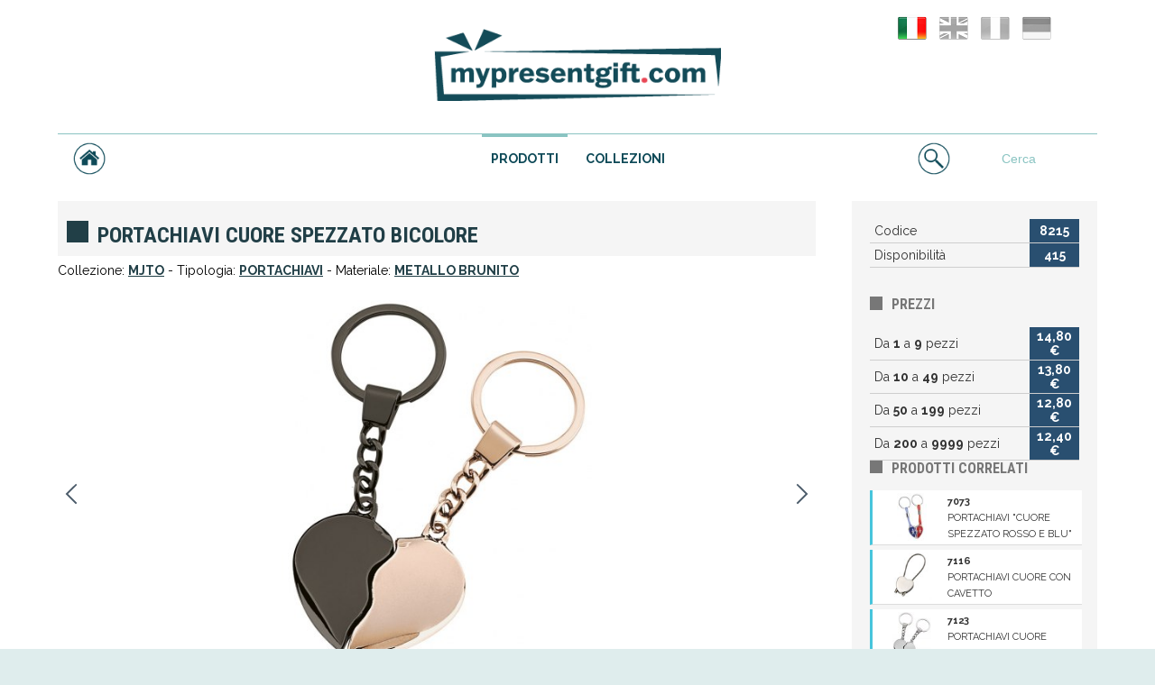

--- FILE ---
content_type: text/html; charset=UTF-8
request_url: http://www.mypresentgift.com/index/it/prodotti/show/portachiavi-cuore-spezzato-bicolore-8215.html
body_size: 6903
content:
<!DOCTYPE html PUBLIC "-//W3C//DTD XHTML 1.1//EN" "http://www.w3.org/TR/xhtml11/DTD/xhtml11.dtd">
<html xml:lang="it-IT" xmlns="http://www.w3.org/1999/xhtml">
<head>
<title>PORTACHIAVI CUORE SPEZZATO BICOLORE - METALLO BRUNITO - MyPresentGift</title>
<base href="http://www.mypresentgift.com/" />
<link href="https://fonts.googleapis.com/css?family=Raleway:300,400,400i,700,900" rel="stylesheet">
<meta http-equiv="Content-Type" content="application/xhtml+xml; charset=UTF-8" />
<meta http-equiv="content-language" content="it" />
<meta name="robots" content="index, follow" />
<meta name="description" content="PORTACHIAVI CUORE SPEZZATO BICOLORE, MJTO, PORTACHIAVI, METALLO BRUNITO, business gift, premiazione sportiva, gadget, oggetti personalizzabili, oggetti silver plated, oggettistica aziendale, oggettistica personalizzabile, personalizzazione " />
<meta name="keywords" content="portachiavi, mjto, metallo, brunito, peso, lunghezza, larghezza, quantita, altezza, MyPresentGift Ã¨ una solida realtÃ  del settore business gift, premiazione sportiva, gadget e oggettistica in silver plated e metallo personalizzabile a laser per un'efficace funzione pubblicitaria. Oltre 3.000 articoli in pronta consegna." />
<meta name="subject" content="" />
<meta name="author" content="Dinamoweb S.r.l." />
<meta name="copyright" content="Dinamoweb S.r.l." />
<meta name="designer" content="Modonutti Igor" />
<meta name="publisher" content="Dinamoweb S.r.l." />
<meta name="geography" content="via Giovanni Subacchi, 9-11, 29122 Piacenza (PC)" />
<meta name="distribution" content="global" />
<meta name="city" content="" />
<meta name="country" content="Italia" />
<meta name="language" content="Italiano" />
<meta name="revisit-after" content="15 days" />
<meta name="viewport" content="width=device-width, initial-scale=0.9, maximum-scale=1.2" />
<link rel="canonical" href="http://www.mypresentgift.com/index/it/prodotti/show/portachiavi-cuore-spezzato-bicolore-8215.html" />
<link href='https://fonts.googleapis.com/css?family=Roboto+Condensed:400,700' rel='stylesheet' type='text/css'>
<link rel="apple-touch-icon" sizes="180x180" href="/apple-touch-icon.png">
<link rel="icon" type="image/png" sizes="32x32" href="/favicon-32x32.png">
<link rel="icon" type="image/png" sizes="16x16" href="/favicon-16x16.png">
<link rel="manifest" href="/site.webmanifest">
<link href="./css/pubblico/nav.css?v=1" rel="stylesheet" type="text/css" />
<link href="./css/pubblico/header.css" rel="stylesheet" type="text/css" />
<link href="./css/pubblico/submenu.css" rel="stylesheet" type="text/css" />
<link href="./css/pubblico/footer.css" rel="stylesheet" type="text/css" />
<link href="./css/pubblico/contenuti.css" rel="stylesheet" type="text/css" />
<link href="./css/pubblico/index.css" rel="stylesheet" type="text/css" />


<link href="./css/ui/ui.core.css" type="text/css" rel="Stylesheet" />
<link href="./css/ui/ui.theme.css" type="text/css" rel="Stylesheet" />
<link href="./css/ui/ui.dialog.css" type="text/css" rel="Stylesheet" />
<link href="./css/pubblico/componenti/galleria.css" rel="stylesheet" type="text/css" />
<link href="./css/pubblico/componenti/generale.css" rel="stylesheet" type="text/css" />
<link href="./css/pubblico/componenti/submenu_prodotto.css" rel="stylesheet" type="text/css" /><script src="https://code.jquery.com/jquery-1.12.4.min.js"   integrity="sha256-ZosEbRLbNQzLpnKIkEdrPv7lOy9C27hHQ+Xp8a4MxAQ="   crossorigin="anonymous"></script>
<script src="./js/common.js" type="text/javascript"></script>
<script src="./js/ui/ui.core.js" type="text/javascript"></script>
<script src="./js/ui/ui.widget.js" type="text/javascript" ></script>
<script src="./js/ui/ui.position.js" type="text/javascript" ></script>
<script src="./js/ui/ui.dialog.js" type="text/javascript"></script>
<script src="./js/ui/ui.button.js" type="text/javascript" ></script>
<script type="text/javascript">
//<![CDATA[
$(function() {
    
    window.onload = (function() {
        $(window).scroll(function () {

            $('#tornasu').addClass('scroll');

            if( $(window).scrollTop() == 0 )
            {
                $('#tornasu').removeClass('scroll');
            }
            else
            {
                clearTimeout( $.data( this, "scrollCheck" ) );
                $.data( this, "scrollCheck", setTimeout(function() {
                    $('#tornasu').removeClass('scroll');
                }, 2500) );
            }
        });
    });

    $('#tornasu').on('click', function() {
       $('html, body').animate({scrollTop: 0}, 500);
    });
    
    
    $('a.estrai_menu').on('click', function() {
        if ($('nav').hasClass('estratto')) {
            $('nav').css('right', '-100%');
            $('nav').removeClass('estratto');
        } else {
            $('nav').css('right', '0');
            $('nav').addClass('estratto');
        }
    });
});
//]]>
</script>
<script src="./js/jquery/jquery.lazyload.js" type="text/javascript"></script>
<script src="./js/jquery/jgestures.min.js" type="text/javascript"></script>
<script type="text/javascript">
//<![CDATA[
$rispetto_immagine_galleria = 90;
$tempo_fade_ingrandimento_galleria = 200;
$tempo_fade_immagini_galleria = 200;

$larghezza = 1024
function cambia_immagine(id_miniatura) {
	$id_componente = $('#miniatura_'+id_miniatura).attr('rel');
	$file_immagine = $('#miniatura_'+id_miniatura).attr('href');
	$larghezza = $('#miniatura_'+id_miniatura).attr('data-width');
	$altezza = $('#miniatura_'+id_miniatura).attr('data-height');
	$didascalia = $('#miniatura_'+id_miniatura).attr('lang');
	$delta_slider = $('#miniatura_'+id_miniatura).attr('data-pos');

	console.log($delta_slider);
	
	muovi_slider($('#miniatura_'+id_miniatura).parent().siblings('div.contenitoreGalleria'), 'left', $delta_slider);

	// Setto la didascalia
	if ($didascalia) {
		$('#didascalia_'+$id_componente).show();
		$('#didascaliaIngrandimento').show();
		$('#didascalia_'+$id_componente).html($didascalia);
		$('#didascaliaIngrandimento').html($didascalia);
	} else {
		$('#didascalia_'+$id_componente).hide();
		$('#didascaliaIngrandimento').hide();
	}

	// Seleziona la nuova miniatura
	$('#miniature_'+$id_componente+' a.miniatura').removeClass('selected');
	$('#miniatura_'+id_miniatura).addClass('selected');

	$precedente = $('#miniatura_'+id_miniatura).attr('data-prev');
	$successivo = $('#miniatura_'+id_miniatura).attr('data-next');

	if ($precedente != id_miniatura && $successivo != id_miniatura) {
		// Setto i riferimenti all'immagine successiva e a quella precedente
		$('#frecciaSx_'+$id_componente).attr('rel', $precedente);
		$('#frecciaDx_'+$id_componente).attr('rel', $successivo);

		$('#frecciaIngradimentoSx').show();
		$('#frecciaIngradimentoDx').show();
		$('#frecciaIngradimentoSx').attr('rel', $precedente);
		$('#frecciaIngradimentoDx').attr('rel', $successivo);
	} else {
		$('#frecciaIngradimentoSx').hide();
		$('#frecciaIngradimentoDx').hide();
	}

	// Setto l'immagine nell'ingrandimento e la ridimensiono insieme al div che la contiene
	cambia_immagine_ingrandimento($file_immagine, $larghezza, $altezza);
}

// Funzioni specifiche

function apri_ingrandimento() {
	$('#sfondoIngrandimento').fadeIn($tempo_fade_ingrandimento_galleria);
}

function chiudi_ingrandimento() {
	$('#sfondoIngrandimento').fadeOut($tempo_fade_ingrandimento_galleria);
	$('#imgIngrandimento').attr('src', '');
	$('#chiudiIngrandimento').hide();
}

function ridimensiona_ingrandimento(larghezza, altezza) {
	$larghezza_finestra = $('#sfondoIngrandimento').outerWidth();
	$altezza_finestra = $('#sfondoIngrandimento').outerHeight();

	$larghezza_originale_immagine = parseInt($('#imgIngrandimento').attr('data-width'));
	$altezza_originale_immagine = parseInt($('#imgIngrandimento').attr('data-height'));

	if (($larghezza_originale_immagine+$rispetto_immagine_galleria) > $larghezza_finestra) {
		$rapporto = larghezza / altezza;
		larghezza = $larghezza_finestra - $rispetto_immagine_galleria;
		altezza = larghezza / $rapporto;

		if ((altezza+$rispetto_immagine_galleria) > $altezza_finestra) {
			$rapporto = altezza / larghezza;
			altezza = $altezza_finestra - $rispetto_immagine_galleria;
			larghezza = altezza / $rapporto;
		}
	}

	if (($altezza_originale_immagine+$rispetto_immagine_galleria) > $altezza_finestra) {
		$rapporto = altezza / larghezza;
		altezza = $altezza_finestra - $rispetto_immagine_galleria;
		larghezza = altezza / $rapporto;

		if ((larghezza+$rispetto_immagine_galleria) > $larghezza_finestra) {
			$rapporto = larghezza / altezza;
			larghezza = $larghezza_finestra - $rispetto_immagine_galleria;
			altezza = larghezza / $rapporto;
		}
	}

	$('#imgIngrandimento').css({'width':larghezza+'px', 'height': altezza+'px',});
	$('#divIngrandimento').css({'width': larghezza+'px', 'height': altezza+'px', 'margin-top': '-'+altezza/2+'px'});
}

function cambia_immagine_ingrandimento(file_immagine, larghezza, altezza) {
	$('#imgIngrandimento').attr('data-width', larghezza);
	$('#imgIngrandimento').attr('data-height', altezza);

	if ('http://www.mypresentgift.com/upload/gallery/prodotto/imgBig/'+file_immagine != $('#imgIngrandimento').attr('src')) {
		$('#imgIngrandimento').stop().animate({opacity: 0}, $tempo_fade_immagini_galleria, function() {
			$('#imgIngrandimento').attr('src', 'http://www.mypresentgift.com/upload/gallery/prodotto/imgBig/'+file_immagine).load(function() {
				ridimensiona_ingrandimento($larghezza, $altezza);
				$(this).stop().animate({opacity: 1}, $tempo_fade_immagini_galleria);
				$('#chiudiIngrandimento').show();
			});
		});
	} else {
		ridimensiona_ingrandimento($larghezza, $altezza);
	}
}

function muovi_slider(obj_contenitore, direzione, posizione) {
	$current = parseInt(obj_contenitore.attr('data-current'));
	$max = parseInt(obj_contenitore.attr('data-max'));
	$delta = parseInt(obj_contenitore.attr('data-delta'));


	if (posizione == null) {
		if(direzione == "left") {
			$current = ($current+1 > $max) ? 1 : $current+1;
		} else {
	  		$current = ($current-1 == 0) ? $max : $current-1;
	  	}
  	} else {
  		$current = posizione;
  	}

  	$delta = ($delta*($current-1) > 0) ? -$delta*($current-1) : 0;

  	obj_contenitore.children('div.contenitore_immagini_grandi').css('margin-left', $delta+'%');
  	obj_contenitore.siblings('div.miniature').children().removeClass('selected').eq($current-1).addClass('selected');

	obj_contenitore.attr('data-current', $current);
}

$(function() {
	// Lazyload sulle immagini
	$('.immagineGrande').lazyload({event : "sporty", load : function() { $(this).removeClass('spinner'); }}).css('background-position', '50% 50%').css('background-repeat', 'no-repeat');
	$('.miniatura').lazyload({event : "sporty", load : function() { $(this).removeClass('spinner'); }}).css('background-position', '50% 50%').css('background-repeat', 'no-repeat');

	$('div.contenitoreGalleria').on('swipeone', function(event, obj) {
		var direction = obj.description.split(":")[2];
		$contenitore_padre = $(this);
		muovi_slider($(this), direction);
	});

	// Creo l'html associato all'ingrandimento
	$('body').append('<div class="sfondoIngrandimento" id="sfondoIngrandimento"><div class="divIngrandimento" id="divIngrandimento"><img id="imgIngrandimento" /><a class="frecciaIngradimentoSx" id="frecciaIngradimentoSx" href="javascript:void(0);"></a><a class="frecciaIngradimentoDx" id="frecciaIngradimentoDx" href="javascript:void(0);"></a><a class="chiudiIngrandimento" id="chiudiIngrandimento" href="javascript:void(0);"></a><span class="didascaliaIngrandimento" id="didascaliaIngrandimento"></span></div></div>');

	// Eventi Galleria

	$('div.galleria a.miniatura').click(function(ev) {
		ev.preventDefault();
		cambia_immagine($(this).attr('id').replace('miniatura_', ''));
	});

	$('div.galleria figure.immagineGrande').click(function(ev) {
		ev.stopPropagation();
		cambia_immagine($(this).attr('rel'));
		apri_ingrandimento();
	});

	$('div.galleria a.frecciaSx').click(function(ev) {
		ev.stopPropagation();
		cambia_immagine($(this).attr('rel'));
	});

	$('div.galleria a.frecciaDx').click(function(ev) {
		ev.stopPropagation();
		cambia_immagine($(this).attr('rel'));
	});

	// Intercetto tasti per controllare l'ingrandimento
	$("body").keydown(function(e) {
		if (e.keyCode == 27) {
			if ($('#sfondoIngrandimento').is(':visible'))
				chiudi_ingrandimento();
		} else if (e.keyCode == 37) {
	    	// Sinistra
			if ($('#sfondoIngrandimento').is(':visible'))
				$('#sfondoIngrandimento #frecciaIngradimentoSx').trigger('click');
	    } else if (e.keyCode == 39) {
	    	// Destra
	    	if ($('#sfondoIngrandimento').is(':visible'))
	    		$('#sfondoIngrandimento #frecciaIngradimentoDx').trigger('click');
	  	}
	});

    $('div#divIngrandimento').on('swipeone', function(event, obj) {
        var direction = obj.description.split(":")[2];
        if (direction == 'left') {
            $('#sfondoIngrandimento #frecciaIngradimentoSx').trigger('click');
        } else {
            $('#sfondoIngrandimento #frecciaIngradimentoDx').trigger('click');
        }
    });

	$(window).resize(function(){
		if ($('#sfondoIngrandimento').is(':visible'))
			ridimensiona_ingrandimento($('#divIngrandimento').outerWidth(), $('#divIngrandimento').outerHeight());
    });

	$('#sfondoIngrandimento').click(function() {
		chiudi_ingrandimento();
	});

	$('#sfondoIngrandimento #imgIngrandimento').click(function(ev) {
		ev.stopPropagation();
	});

	$('#sfondoIngrandimento #chiudiIngrandimento').click(function(ev) {
		ev.stopPropagation();
		$('#sfondoIngrandimento').hide();
	});

	$('#sfondoIngrandimento #frecciaIngradimentoSx').click(function(ev) {
		ev.stopPropagation();
		cambia_immagine($(this).attr('rel'));
	});

	$('#sfondoIngrandimento #frecciaIngradimentoDx').click(function(ev) {
		ev.stopPropagation();
		cambia_immagine($(this).attr('rel'));
	});
});

$(window).bind("load", function() {
    var timeout = setTimeout(function() {
        $(".immagineGrande").trigger("sporty")
    }, 100);

	var timeout = setTimeout(function() {
        $(".miniatura").trigger("sporty")
    }, 100);
});

//]]>
</script>
<script type="text/javascript">
// <![CDATA[
function accessSystem() {
    $('#textLogin').dialog({
        height: 200,
        width: 270,
        modal:true,
        open: function() {
            $('.ui-button-text').remove();
        }
    });

    $('#textLogin').dialog('open');
}
//]]>
</script>
<script type="text/javascript">
// <![CDATA[
function visualizza_caratteristiche(obj) {
        $('.caratteristiche').hide();
        $('.li_caratt').removeClass('selected');
        $(obj).addClass('selected');
        $('#'+$(obj).attr('rel')).show();
}
//]]>
</script>

</head>
<body>
<div id="tutto">
	<div id="head">
		<header>
			<a id="logo" href="http://www.mypresentgift.com/index/it/index.html" title="">
				<img src="images/pubblico/logo.png" alt="" />
			</a>
			<div id="bandiere">
																	<a class="it selected" href="http://www.mypresentgift.com/index/it/prodotti/show/portachiavi-cuore-spezzato-bicolore-8215" title="Italiano"></a>
																										<a class="en" href="http://www.mypresentgift.com/index/en/prodotti/show/keychain-broken-heart-bicolour-8215" title="Inglese"></a>
																										<a class="fr" href="http://www.mypresentgift.com/index/fr/prodotti/show/porte-cl-s-coeur-bris-bicolore-8215" title="Fran&ccedil;ais"></a>
																										<a class="de" href="http://www.mypresentgift.com/index/de/prodotti/show/schlusselanhanger-gebrochenes-herz-8215" title="Deutsch"></a>
																										<a class="es" href="http://www.mypresentgift.com/index/es/prodotti/show/portachiavi-cuore-spezzato-bicolore-8215" title="Espa&ntilde;ol"></a>
																</div>

			<div id="registrati">
										
							</div>
			<nav><a class="estrai_menu"></a><ul><li><a  class="homepage" href="http://www.mypresentgift.com/index/it/index.html"  accesskey="a"></a></li><li><a  href="http://www.mypresentgift.com/index/it/prodotti.html" class="selected" accesskey="b">PRODOTTI</a></li><li><a  href="http://www.mypresentgift.com/index/it/chi-siamo.html"  accesskey="c">AZIENDA</a></li><li><a  href="http://www.mypresentgift.com/index/it/cataloghi.html"  accesskey="d">COLLEZIONI</a></li><li><a  href="http://www.mypresentgift.com/index/it/informazioni/condizioni.html"  accesskey="e">CONDIZIONI DI VENDITA</a></li><li id="cerca"><form id="form_ricerca" method="get" action="http://www.mypresentgift.com/index/it/prodotti/ricerca.html"><input id="ricerca" name="ricerca" value="" type="text" placeholder="Cerca" /></form></li></ul>		</header>
	</div>
	<main id="main">
		<div id="content">
			<div id="contenuto" class="duecolonne">
								<h1><span class="rettangolo"></span>PORTACHIAVI CUORE SPEZZATO BICOLORE</h1>
<p id="percorso_prodotto">Collezione: <a href="http://www.mypresentgift.com/index/it/prodotti/elenco.html?c=2"><strong>MJTO</strong></a> - Tipologia: <a href="http://www.mypresentgift.com/index/it/prodotti/elenco.html?p1=PORTACHIAVI"><strong>PORTACHIAVI</strong></a> - Materiale: <a href="http://www.mypresentgift.com/index/it/prodotti/elenco.html?p3=METALLO+BRUNITO"><strong>METALLO BRUNITO</strong></a></p>

<div class="box galleria">
	<div class="contenitoreGalleria" style="padding-bottom:0px;" data-current="1" data-max="3" data-delta="100">
					<a id="frecciaSx_1" href="javascript:void(0);" class="frecciaSx" rel="26347"></a>
			<a id="frecciaDx_1" href="javascript:void(0);" class="frecciaDx" rel="26346"></a>
				<div class="contenitore_immagini_grandi" style="width: 300%;">
							<figure rel="26345" class="immagineGrande" href="javascript:void(0);">
					<img src="http://www.mypresentgift.com/upload/gallery/prodotto/img640/1667922595.jpg" alt="PORTACHIAVI CUORE SPEZZATO BICOLORE" />
					<figcaption class="didascalia"></figcaption>
				</figure>
							<figure rel="26346" class="immagineGrande" href="javascript:void(0);">
					<img src="http://www.mypresentgift.com/upload/gallery/prodotto/img640/1667922602.jpg" alt="PORTACHIAVI CUORE SPEZZATO BICOLORE" />
					<figcaption class="didascalia"></figcaption>
				</figure>
							<figure rel="26347" class="immagineGrande" href="javascript:void(0);">
					<img src="http://www.mypresentgift.com/upload/gallery/prodotto/img640/1667922610.jpg" alt="PORTACHIAVI CUORE SPEZZATO BICOLORE" />
					<figcaption class="didascalia"></figcaption>
				</figure>
					</div>
	</div>
	<div id="miniature_1" class="miniature" >
											<a id="miniatura_26345" class="miniatura selected spinner" href="1667922595.jpg" rel="1" data-pos="1" data-prev="26347" data-next="26346" data-width="683" data-height="827" lang="PORTACHIAVI CUORE SPEZZATO BICOLORE" data-original="http://www.mypresentgift.com/upload/gallery/prodotto/img70/1667922595.jpg" style="width: 85px; height: 57px;"></a>
											<a id="miniatura_26346" class="miniatura spinner" href="1667922602.jpg" rel="1" data-pos="2" data-prev="26345" data-next="26347" data-width="802" data-height="896" lang="PORTACHIAVI CUORE SPEZZATO BICOLORE" data-original="http://www.mypresentgift.com/upload/gallery/prodotto/img70/1667922602.jpg" style="width: 85px; height: 57px;"></a>
											<a id="miniatura_26347" class="miniatura spinner" href="1667922610.jpg" rel="1" data-pos="3" data-prev="26346" data-next="26345" data-width="1024" data-height="859" lang="PORTACHIAVI CUORE SPEZZATO BICOLORE" data-original="http://www.mypresentgift.com/upload/gallery/prodotto/img70/1667922610.jpg" style="width: 85px; height: 57px;"></a>
				<div style="clear:both;"></div>
	</div>
	
</div>

<div class="box testo">    
        <div style="clear:both;"></div>
    <div id="intestazione_caratteristiche">
        <ul>
            <li onclick="visualizza_caratteristiche(this);" class="li_caratt selected" rel="tecniche"><span>DETTAGLI ARTICOLO</span></li>
            <li onclick="visualizza_caratteristiche(this);" class="li_caratt" rel="imballo"><span>IMBALLO ESTERNO</span></li>
        </ul>
    </div>
    <div id="tecniche" class="caratteristiche">
        <table class="tabella_caratteristiche" border="0" cellpadding="0" cellspacing="0">
            <tr>
                <th>PESO NETTO</th>
                <td>0,064 Kg</td>
                <td class="vuoto" style="width:2%;">&nbsp;</td>
                <th>LUNGHEZZA</th>
                <td>95 mm</td>
            </tr>
            <tr>
                <th>CONFEZIONAMENTO</th>
                <td>CONFEZIONE SINGOLA</td>
                <td class="vuoto" style="width:2%;">&nbsp;</td>
                <th>LARGHEZZA</th>
                <td>45 mm</td>
            </tr>
            <tr>
                <th>QUANTITA' MINIMA</th>
                <td>x 1 pz</td>
                <td class="vuoto" style="width:2%;">&nbsp;</td>
                <th>ALTEZZA</th>
                <td>10 mm</td>
            </tr>
                    </table>
    </div>
    <div id="imballo" class="caratteristiche" style="display:none;">
        <table class="tabella_caratteristiche" border="0" cellpadding="0" cellspacing="0">
            <tr>
                <th>PESO LORDO</th>
                <td>8,800 Kg</td>
                <td class="vuoto" style="width:2%;">&nbsp;</td>
                <th>LUNGHEZZA</th>
                <td>350 mm</td>
            </tr>
            <tr>
                <th>QUANTITA' EXPORT BOX</th>
                <td>100 pz</td>
                <td class="vuoto" style="width:2%;">&nbsp;</td>
                <th>LARGHEZZA</th>
                <td>290 mm</td>
            </tr>
            <tr>
                <td colspan="2" class="vuoto">&nbsp;</th>
                <td class="vuoto" style="width:2%;">&nbsp;</td>
                <th>ALTEZZA</th>
        <td>290 mm</td>
            </tr>
        </table>
    </div>

    <br />
    <a href="http://www.mypresentgift.com/index/it/prodotti/zip/portachiavi-cuore-spezzato-bicolore-8215.html" class="icone_funzionali image" title="Scarica le Immagini" lang="Scarica le Immagini">Scarica le Immagini</a>
    <a href="javascript:;" class="icone_funzionali print" onclick="window.open('http://www.mypresentgift.com/index/it/prodotti/stampa/portachiavi-cuore-spezzato-bicolore-8215.html','','width=750,height=600,scrollbars=1'); return false;" title="Stampa la Pagina" lang="Stampa la Pagina">Stampa la Pagina</a>
    <a href="http://www.mypresentgift.com/index/it/prodotti/pdf/portachiavi-cuore-spezzato-bicolore-8215.html" class="icone_funzionali pdf" title="Salva PDF" lang="Salva PDF">Salva PDF</a>

</div>			</div>
						<aside id="subMenu">
				<div id="dati_prodotto">
		
			
			
		<table class="scaglione" style="width:100%;" cellspacing="0" cellpadding="2">
			<tr><td>Codice</td><th>8215</th></tr><tr><td>Disponibilità</td><th >415</th></tr>		</table>
		
					
					<h1 class="h1_submenu"><span class="rettangolo"></span>Prezzi</h1>
						<table class="scaglione" style="width:100%;" cellspacing="0" cellpadding="2">
				<tr>
					<td>
					Da <strong>1</strong> a <strong>9</strong> pezzi					</td>
					<th>
						14,80 €					</th>
				</tr>
			</table>
						<table class="scaglione" style="width:100%;" cellspacing="0" cellpadding="2">
				<tr>
					<td>
					Da <strong>10</strong> a <strong>49</strong> pezzi					</td>
					<th>
						13,80 €					</th>
				</tr>
			</table>
						<table class="scaglione" style="width:100%;" cellspacing="0" cellpadding="2">
				<tr>
					<td>
					Da <strong>50</strong> a <strong>199</strong> pezzi					</td>
					<th>
						12,80 €					</th>
				</tr>
			</table>
						<table class="scaglione" style="width:100%;" cellspacing="0" cellpadding="2">
				<tr>
					<td>
					Da <strong>200</strong> a <strong>9999</strong> pezzi					</td>
					<th>
						12,40 €					</th>
				</tr>
			</table>
						
			</div>
    	
<div style="clear:both;"></div>
<div id="prodotti_correlati_alternativi">
			<h1 class="h1_submenu"><span class="rettangolo"></span>Prodotti Correlati</h1>
											<div class="correlati mjto" onclick="window.location.href='http://www.mypresentgift.com/index/it/prodotti/show/portachiavi-cuore-spezzato-rosso-e-blu-7073'">
				<a href="http://www.mypresentgift.com/index/it/prodotti/show/portachiavi-cuore-spezzato-rosso-e-blu-7073" style="background: url('upload/gallery/prodotto/img105/7073_1.jpg') no-repeat center center;background-size:contain;" title="7073"></a>
				<span>7073</span>
								<span class="testo"><br />PORTACHIAVI "CUORE SPEZZATO ROSSO E BLU"</span>
							</div>
														<div class="correlati mjto" onclick="window.location.href='http://www.mypresentgift.com/index/it/prodotti/show/portachiavi-cuore-con-cavetto-7116'">
				<a href="http://www.mypresentgift.com/index/it/prodotti/show/portachiavi-cuore-con-cavetto-7116" style="background: url('upload/gallery/prodotto/img105/7116.jpg') no-repeat center center;background-size:contain;" title="7116"></a>
				<span>7116</span>
								<span class="testo"><br />PORTACHIAVI CUORE CON CAVETTO</span>
							</div>
														<div class="correlati mjto" onclick="window.location.href='http://www.mypresentgift.com/index/it/prodotti/show/portachiavi-cuore-spezzato-7123'">
				<a href="http://www.mypresentgift.com/index/it/prodotti/show/portachiavi-cuore-spezzato-7123" style="background: url('upload/gallery/prodotto/img105/1502194896.jpg') no-repeat center center;background-size:contain;" title="7123"></a>
				<span>7123</span>
								<span class="testo"><br />PORTACHIAVI CUORE SPEZZATO</span>
							</div>
														<div class="correlati mjto" onclick="window.location.href='http://www.mypresentgift.com/index/it/prodotti/show/portachiavi-cuore-con-due-anelli-7125'">
				<a href="http://www.mypresentgift.com/index/it/prodotti/show/portachiavi-cuore-con-due-anelli-7125" style="background: url('upload/gallery/prodotto/img105/7125.jpg') no-repeat center center;background-size:contain;" title="7125"></a>
				<span>7125</span>
								<span class="testo"><br />PORTACHIAVI CUORE CON DUE ANELLI</span>
							</div>
														<div class="correlati mjto" onclick="window.location.href='http://www.mypresentgift.com/index/it/prodotti/show/portachiavi-cuore-con-cristalli-7401'">
				<a href="http://www.mypresentgift.com/index/it/prodotti/show/portachiavi-cuore-con-cristalli-7401" style="background: url('upload/gallery/prodotto/img105/1347447493.jpg') no-repeat center center;background-size:contain;" title="7401"></a>
				<span>7401</span>
								<span class="testo"><br />PORTACHIAVI "CUORE" CON CRISTALLI</span>
							</div>
														
	</div>

<div id="modalRichiediInfo" style="display:none;">
	<p>Richiedi Informazioni sul Prodotto: <strong><span id="infoProd"></span></strong></p>
	<table>
		<tr>
			<th>Nome</td>
			<td><input id="nomeInfo" type="text" class="campitesto" value="" /></td>
		</tr>
		<tr>
			<th>E-mail</td>
			<td><input id="emailInfo" type="text" class="campitesto" value="" /></td>
		</tr>
		<tr>
			<th>Richiesta</td>
			<td><textarea id="richiestaInfo"></textarea></td>
		</tr>
		<tr>
			<th colspan="2"><a href="javascript:;" onclick="sendInfo('8215');">Invia</a></th>
		</tr>
	</table>
</div>			</aside>
					</div>
	</main>
	<footer>
		<div class="centro">
			<script type="text/javascript">
// <![CDATA[ 
function ricerca(ricerca) {
	if(ricerca == 'Cerca' || $.trim(ricerca) == '')
		alert('Inserire un testo da cercare');
	else {
		loadDR();
		window.location.href = 'http://www.mypresentgift.com/index/it/prodotti/ricerca.html/'+ricerca.replace(/ /g,'-');
	}
}

function loadDR() {
    $("#loadData").dialog({
        modal:true
	});
    $('#loadData').dialog('open');
    $('.ui-dialog-titlebar-close').hide();
}

function loadD() {
    $("#loadData").dialog({
        modal:true
	});
    $('#loadData').dialog('open');
    $('.ui-dialog-titlebar-close').hide();
}

$(function() {
	$('#ricerca').bind('keypress', function(e) {
		if(e.which == 13) {
			ricerca($('#ricerca').val());
		}
	});
});
// ]]>
</script>
<p>
	<strong>MyPresentGift</strong></p>

<div id="loadData" style="display:none;" title="Caricamento in corso">
<p>Caricamento dati in corso<br />Si prega di attendere</p></div>

<script type="text/javascript"> 
//<![CDATA[
var _gaq = _gaq || []; 
_gaq.push(['_setAccount', 'UA-29765703-43']); 
_gaq.push(['_trackPageview']); 
 
(function() { 
	var ga = document.createElement('script'); ga.type = 'text/javascript'; ga.async = true; 
	ga.src = ('https:' == document.location.protocol ? 'https://ssl' : 'http://www') + '.google-analytics.com/ga.js'; 
	(document.getElementsByTagName('head')[0] || document.getElementsByTagName('body')[0]).appendChild(ga); 
})(); 
//]]>
</script>
<noscript><p></p></noscript>
		</div>
	</footer>
</div>
<a id="tornasu"></a>
<img style="position:absolute;bottom:0px;" src="https://monitor.dinamoweb.com/stats/pixel/" alt="">
</body>
</html>

--- FILE ---
content_type: text/css
request_url: http://www.mypresentgift.com/css/pubblico/nav.css?v=1
body_size: 1956
content:
nav > ul > li:nth-child(3), nav > ul > li:nth-last-child(2), div.box.testo.condizioni_vendita {
	display: none;
}

/* Generale    ----------- */
nav {
	border:0;
	margin:0 auto 1.25rem;
	z-index:5000;
}
nav ul {
	width:100%;
	margin:0;
	padding:0;
	z-index:10;
	position:relative;
	display:flex;
 	flex-flow:row wrap;
	align-content: flex-start;
	justify-content: flex-start;
}
nav li {
	margin:0;
	padding:0;
	list-style:none;
	white-space:nowrap;
	display:flex;
 	flex-flow:row wrap;
	align-content:stretch;
}
nav li a.homepage {
	background: url('../../images/pubblico/homepage.png') no-repeat center center;
	width:2.5rem;
}
nav li a {
	margin:0;
	padding:0;
	text-decoration:none;
	text-transform:uppercase;
}
::-webkit-input-placeholder {
   color:#8AC4C2;
}

:-moz-placeholder { /* Firefox 18- */
   color:#8AC4C2;
}

::-moz-placeholder {  /* Firefox 19+ */
   color:#8AC4C2;
}

:-ms-input-placeholder {
   color:#8AC4C2;
}

nav li#cerca {
	padding:0;
}
nav ul li form {
	margin:0;
	padding:0;
	height:2.5rem;
	display:flex;
 	flex-flow:column wrap;
	justify-content:center;
}
nav ul li form input {
	padding:0;
	font-size:0.875rem;
	line-height:1.4rem;
	font-weight:400;
	text-align:center;
	border:0;
}
nav li#carrello {
	order:10;
}
nav ul li#a41:hover > ul {
	display:none !important;
}
nav ul li#a49:hover > ul {
	display:none !important;
}
nav ul li#a456:hover > ul {
	display:none !important;
}
nav ul li#a804:hover > ul {
	display:none !important;
}
nav ul li#a1102:hover > ul {
	display:none !important;
}
nav ul li#a1451:hover > ul {
	display:none !important;
}

/* Smartphones ----------- */
@media only screen and (max-width : 1200px) {
nav {
	width:94%;
	position:absolute;
	right:-100%;
	top:0rem;
	transition:all 300ms ease-in-out;
	padding:6rem 3% 1rem 3%;
	min-height: calc(100% - 7rem); /* Standard */
	transition: all ease-in-out 400ms;
}
nav.estratto {
	right:0;
	background: url(../../images/pubblico/logoW.png) no-repeat center 0.625rem #0E4A58;
	background-size: auto 4rem;
}
nav ul {
	width:100%;
	padding:0 0 0 0;
	margin:0 0;
	float:right;
}
nav ul ul {
	width:100%;
	padding:0 0 0 0;
	margin:0 0;
	float:right;
}
nav ul li {
	width:100%;
	text-align:center;
	margin:0;
	padding:0 0;
	overflow:hidden;
	text-overflow:ellipsis;
}
nav ul li a {
	text-align:left;
	line-height:2.5rem;
}
nav a.estrai_menu {
	background:url(../../images/pubblico/open.png) no-repeat center center;
	width:4rem;
	height:4rem;
	float:left;
	margin:0;
	padding:0;
	border:0;
	position:absolute;
	top:0;
	left:-4rem;
}
nav.estratto a.estrai_menu {
	background:url(../../images/pubblico/openW.png) no-repeat center center;
	width:4rem;
	height:4rem;
	float:left;
	margin:0;
	padding:0;
	border:0;
	position:absolute;
	top:0;
	left: -moz-calc(100% - 4rem); /* Firefox */
	left: -webkit-calc(100% - 4rem);/* WebKit */
	left: -o-calc(100% - 4rem); /* Opera */
	left: calc(100% - 4rem); /* Standard */
}
nav ul ul {
	display: none;
}
nav ul li:hover > ul {
	display: block;
}
nav ul {
}
nav ul li {
    border-bottom:0.0625rem solid #FFF;
}
nav ul li ul li {
    border-top:0.0625rem dotted #FFF;
    border-bottom: none;
	background:url(../../images/pubblico/smartLi.png) no-repeat top left;
	padding:0 0 0 1.25rem;
}
nav ul li ul li:hover {
	background:url(../../images/pubblico/smartLi.png) no-repeat top left;
}
nav li, nav li a {
    color: #DDD;
    background:none;
}
nav li.figli {
    background: url(../../images/pubblico/figli.png) no-repeat top right;
}
nav li:hover {
    color: #FFF;
    background:none;
}
nav li.figli:hover {
    background: url(../../images/pubblico/figli.png) no-repeat top right;
}
nav li:hover a {
    color:#FFF;
	background:none;
}
nav a.selected {
    color:#FFF;
	background:none;
}
nav ul li form input {
	color:#FFF;
	background:none;
}
nav a.selected {
	color:#FFF;
	background:none;
}
nav ul li form {
	width:100%;
	text-align:center;
	padding:0;
	font-size:1rem;
	background:url(../../images/pubblico/cerca.png) no-repeat center left;
}
nav ul li form input {
	margin:0 auto;
	width:60%;
	border-radius:5px;
	font-size:1rem;
}
nav li#carrello {
	margin:0;
	padding:0;
}
nav ul li a.homepage {
	text-align: left;
    line-height: 2.5rem;	
	height:2.5rem;
	width:2.5rem;
}
nav li:hover a.homepage {
    background: url('../../images/pubblico/homepage.png') no-repeat center center !important;
	text-align: left;
    line-height: 2.5rem;	
	height:2.5rem;
	width:2.5rem;
}
}
/* ipad desktop ----------- */
@media only screen and (min-width : 1201px) {
nav {
	float: left;
	width:100%;
	position:relative;
	right:0 !important;
}
nav ul {
	width: 100%;
	margin:0 auto;
	padding:0 0;
	z-index:10;
	position:relative;
	display:flex;
 	flex-flow:row wrap;
	align-content: center;
	justify-content:center;
	border-top: 1px solid #8AC4C2;
}
nav ul {
	background-repeat:repeat-x;
	background-size: contain;
}
nav ul li {
	height:3.4rem;
	position:relative;
	margin: 0 0.3125rem;
}
nav ul li a {
	width:100%;
	text-align:center;
	padding:0rem 0.625rem;
	margin:0;
	line-height:3.4rem;
	color:#0E4A58;
	font-size:0.875rem;
	font-weight: 700;background: url("../../images/pubblico/icone_nuove/bgLi.png") no-repeat;
	background-size: 0 3px;
	background-position: left top;
	transition: background-size ease-in-out 300ms;
}
nav ul li a:hover {
	background-size: 100% 3px;
}
nav ul li a.homepage {
	background: url("../../images/pubblico/icone_nuove/home.png") no-repeat center center;
	background-size: auto 70%;
}

nav ul li:nth-child(1) {
	position: absolute;
	left: 0;
}
nav ul li a.selected {
	background-size: 100% 3px;
}
a.estrai_menu {
	display:none;
}
/* Tendine ----------- */
nav ul ul {
	display: none;
}
nav ul li:hover > ul {
	display: block;
	position: absolute;
	top:3.4rem;
	left:0;
	background:none;
	border-bottom:1px solid #C71626;
}
nav li a {
	display: block;
	padding:0 0 0 0;
	text-decoration: none;
}
nav ul.topmenu li a:hover {
	color:#FFF;
	background:none;
}
nav li.sub > a {
	font-weight: bold;
}
nav ul.topmenu {
	width:14rem;
}
nav ul.topmenu > li:hover > ul {
	width:14rem;
	top: 2.0125rem;
	left: 0px;
}
nav ul ul {
	width:9.625rem;
}
nav ul li ul li {
	display:block;
	padding:0 1rem;
	background:#FFF;
	border-top:1px solid #C71626;
	line-height:2.5rem;
	height:2.5rem;
	background:#F11A17;
}
nav ul li ul li:hover {
	background:#C71626;
}

nav ul li ul li a {
	white-space:nowrap;
	margin:0 0 0 0;
	padding:0 0rem;
	background:none;
	border-radius:0px;
	text-align:left;
	text-overflow:ellipsis;
	overflow:hidden;
	line-height:2.5rem;
	height:2.5rem;
	color:#FFF !important;
}
nav ul li ul li:hover a {
	color:#FFF !important;
}
nav ul.menu1 {
	/*
	width:75rem;
	position:absolute;
	top:0.625rem;
	right:50%;
	z-index:2000;
	margin-right:-37.5rem;*/
}
nav ul li form {
	height:3.4rem;
	margin:0 0 0 0;
	padding:0 0 0 0;
	width: 100%;
}
nav ul li form input {
	margin:0;
	width: calc(100% - 3.4rem);
	height: 3.4rem;
	line-height: 3.4rem;
	background: url("../../images/pubblico/icone_nuove/cerca.png") no-repeat center left;
	background-size: auto 70%;
	padding:0.4625rem 0 0.4625rem 2.5rem;
  	transition:all 400ms ease-in-out 0;
	border:0;
	outline: none;
	color:#0E4A58;
	line-height:normal;
}
nav ul li form input:focus {
}
nav li#cerca {
	padding:0 0 0 0;
	margin:0 0 0 0;
	order:10;
	-webkit-order:10;
	width:12.5rem;
	position: absolute;
	right: 0;
	
	display:flex;
 	flex-flow:row wrap;
	align-content: center;
	justify-content: center;

	
}
nav ul li a.selected {
}
nav li#carrello {
	padding:0;
	order:10;
	-webkit-order:11;
	justify-self: flex-end;
	-webkit-justify-self: flex-end;
	width:12.5rem;
	background:#294F70;
	margin-left:2px;
}
nav ul li#carrello a {
	padding:0 0.3125rem 0 0;
}
nav li#carrello a span {
	background: url(../../images/pubblico/carrello.png) no-repeat center left;
	background-size:contain;
	padding:0 0 0 2.5rem;
	height:2.5rem;
	width: calc(100% - 2.5rem);
	float:left;
	font-size:1.2rem;
	font-weight:700;
	font-family:'Roboto Condensed', sans-serif;
	text-align:center;
}
}

--- FILE ---
content_type: text/css
request_url: http://www.mypresentgift.com/css/pubblico/header.css
body_size: 853
content:
#head {
	margin:0 0 0 0;
	padding:0;
	width:100%;
	position:relative;
	z-index:3000;
	transition:all ease-in 600ms;
	display:inline-block;
}
#head.scroll {
	position:fixed;
	top:-10rem;
	left:0;
	transform:translate(0,10rem);
}
header {
	margin:0 auto;
	padding:0;
	position:relative;
	width: 90%;
}

div#head div#registrati span.titolo_area_login {
	float:left;
	text-align:left;
	width:100%;
	height: 3rem;
	line-height: 3.2rem;
	text-transform: uppercase;
	font-weight: bold;
	color: #294F70;
}
div#head div#registrati p {
	margin: 0;
	padding: 0 0 0 0;
	font-size:0.875rem;
	line-height:150%;
	text-align:left;
}
div#head div#registrati p span {
	display:inline-block;
	width:100%;
}
div#head div#registrati a {
	font-weight: bold;
	color: #294F70;
	text-decoration: none;
	font-size: 13px;
	line-height: 2rem;
}
div#head div#registrati a.caricoVeloce {
	display: inline-block;
	background: #FF8028;
	color: #FFF;
	padding: 0 1rem;
	margin: 0 0 0.2rem 0;
	border-radius:0.3125rem;
	float:right;
}
div#head div#registrati input[type=text], div#head div#registrati input[type=password] {
	float: left;
	width: 40%;
	margin: 0 0.2rem 0 0;
	height: 1.5rem;
	text-align: center;
	background: #dddddd;
	color: #aaa;
	border: none;
	font-weight: bold;
}
div#head div#registrati input[type=button] {
	float: left;
	width: 10%;
	height: 1.6rem;
	margin: 0;
	text-align: center;
	border: none;
	background: #4483B9;
	color: #FFF;
	font-weight: bold;
}
/* Smartphones ----------- */
@media only screen and (max-width : 1200px) {	
#head {
}
header {
	width:94%;
	margin:0 auto;
	padding: 0 3%;
	text-align:center;
}
header img {
	border:0;
	margin:4.25rem 0 1.25rem 0;
	padding: 0;
	height: 4rem;
	width: auto;
	display: inline-block;
}
div#head div#registrati {
}
div#head div#registrati {
	width: calc(100% - 2.9rem);
	float: right;
	margin:0rem 0 0 0;
	padding:0 0 0.3125rem 2.9rem;
	background: url(../../images/pubblico/lucchetto.jpg) no-repeat top left;
	/*border-top:1px solid #DDD;
	border-bottom:1px solid #DDD;*/
}
}
/* Smartphones ----------- */

/* ipad desktop ----------- */
@media only screen and (min-width : 1201px) {
#head {
}
header {
	height: auto;
	text-align:center;
	background: #FFFFFF;
}
header img {
	display: inline-block;
	border:0;
	margin:2rem auto 2rem auto;
	padding:0;
	width: auto;
	height: 5rem;
}
div#head div#registrati {
	width:100%;
	max-width: 22.1rem;
	float: right;
	margin:0 0 0 0;
	padding:0 0 0 2.9rem;
	background: url(../../images/pubblico/lucchetto.jpg) no-repeat top left;
}
}


--- FILE ---
content_type: text/css
request_url: http://www.mypresentgift.com/css/pubblico/submenu.css
body_size: 1172
content:
#subMenu { 
	font-size: 14px;
	color: #333;
	background: #F5F5F5;
}
#subMenu ul {
	margin:0px 0px 0px 0px;
	padding:0px 0px 0px 0px;
	list-style-type: none;
	list-style-position: outside;
}
#subMenu ul ul {
	margin:0px 0px 0px 0px;
	padding:0px 0px 0px 0px;
}
#subMenu ul li {
	margin:0px 0px 0px 0px;
	padding:0px 0px 0px 0px;
}
#subMenu li:hover {
}
#subMenu li.selected {
}
#subMenu li.selected:hover { 
}
#subMenu li.selected a {
}
#subMenu li a {
	text-decoration:none;
	display:block;
	margin:0px 0px 0px 0px;
	padding:7px 0px 7px 0px;
	font-size:0.75rem;
	color:#294F70;
	font-weight:700;
	border-bottom:1px solid #EEE;
	text-transform:uppercase;
}
#subMenu li a.corrente {
	color:#213F47;
}
#subMenu li a:hover {
	color:#FF8028;
}
#subMenu h3 {
	margin:0px;
	padding:0px;
	text-transform:uppercase;
}
/*
#subMenu h3.capjtal span, #subMenu h3.mjto span, #subMenu h3.prestjge span {
	padding:0.3125rem 0.3125rem 0.3125rem 2rem;
	margin: 0 0.5rem 0 0;
}*/
#subMenu h3 span {
	padding:0.3125rem 0.3125rem 0.3125rem 2rem;
	margin: 0 0.5rem 0 0;
}
#subMenu h3 small {
	font-weight: normal;
	font-size: 14px;
}
#subMenu h3.capjtal span {
	background:url(../../images/grafica/selectCollection.png) no-repeat center left #213F47;
	color: #FFF;
	cursor:pointer;
}
#subMenu h3.capjtal.disattivo span {
	background:url(../../images/grafica/unSelectCollection.png) no-repeat center left #CCC;
	color: #FFF;
	cursor:pointer;
}
#subMenu h3.mjto span {
	background:url(../../images/grafica/selectCollection.png) no-repeat center left #47C5DC;
	color: #FFF;
	cursor:pointer;
}
#subMenu h3.mjto.disattivo span {
	background:url(../../images/grafica/unSelectCollection.png) no-repeat center left #CCC;
	color: #FFF;
	cursor:pointer;
}
#subMenu h3.prestjge span {
	background:url(../../images/grafica/selectCollection.png) no-repeat center left #8AC4C2;
	color: #FFF;
	cursor:pointer;
}
#subMenu h3.prestjge.disattivo span {
	background:url(../../images/grafica/unSelectCollection.png) no-repeat center left  #CCC;
	color: #FFF;
	cursor:pointer;
}
div.collezioni h3 span {
	background:url(../../images/grafica/selectCollection.png) no-repeat center left #EE736C;
	color: #FFF;
	cursor:pointer;
}
div.collezioni h3.disattivo span {
	background:url(../../images/grafica/unSelectCollection.png) no-repeat center left  #CCC;
	color: #FFF;
	cursor:pointer;
}
#subMenu div.collezioni p {
	margin: 0.5rem 0 0.5rem 1rem;
	font-size:0.75rem !important;
	line-height:140%;
}
#subMenu label {
	margin:0.2rem 0;
	padding:0 0 0 0;
	font-size:0.75rem !important;
	line-height:100%;
	display:flex;
	
	
	align-items:center;
	justify-content:flex-start;
	flex-flow:row nowrap;
}
#subMenu input.prezzo, #subMenu input.pezzo {
	border-top: none;
	border-left: none;
	border-right: none;
	border-bottom: 1px dashed #294F70;
	width:4rem !important;
}
#subMenu input[type="checkbox"] {
	margin-right: 0.5rem;
}
#subMenu h1 {
	margin:2rem 0 1rem;
	padding:0 0 0 0;
	color:#777;
	line-height:1rem;
	font-size:1rem;
	font-weight:700;
	font-family:'Roboto Condensed', sans-serif;
	text-align:left;text-transform: uppercase;
}
#subMenu h1:nth-child(1) {
	margin:0rem 0 1rem;
}
#subMenu h1 span.rettangolo {
	width: 0.9rem;
	height: 0.9rem;
	background: #777;
}

#tendina label {
	width:calc(100% - 0.625rem);
	margin:0 0;
	padding:0.3125rem;
	display:inline-block;
	text-align:center;
}
#tendina label select {
	width:100%;
	text-align:center;
}
#tendina label input {
	width:calc(100% - 0.3125rem);
	text-align:center;
}
#subMenu img {
	margin:2rem auto;
	display:block;
}
/* Smartphones ----------- */
@media only screen and (max-width : 600px) {
#subMenu {
}
#tendina {
	width: calc(100% - 0.625rem);
	margin:0.3125rem 0;
	padding:0.3125rem;
	background:#DDD;
}
#tendina label.input {
	width:calc(32% - 0.625rem);
	margin:0 0;
	padding:0.3125rem;
	/*display:inline-block;*/
	display:none;
}
#subMenu div#hide {
	display:none;
}
}
@media only screen and (min-width : 600px) and (max-width : 960px)  {
#subMenu {
}
#tendina {
	width: calc(100% - 0.625rem);
	margin:0.3125rem 0;
	padding:0.3125rem;
	background:#DDD;
}
#tendina label.input {
	width:calc(16% - 0.625rem);
	margin:0 0;
	padding:0.3125rem;
	/*display:inline-block;*/
	display:none;
}
#tendina label.select {
	width:calc(49% - 0.625rem);
	margin:0 0;
	padding:0.3125rem;
	display:inline-block;
}
#subMenu div#hide {
	display:none;
}
}
/* ipad desktop ----------- */
@media only screen and (min-width : 961px) {
#subMenu {
	float:right;
	width:200px;
	border:0px;
	margin:30px 0px 0px 0px;
	padding:0px;
}
#tendina {
	display:none;
}
#subMenu label {
	cursor: pointer;
	color:#294F70 !important;
	background:#F5F5F5 !important;
}
#subMenu label:hover {
	color:#FFF !important;
	background:#777777 !important;
}
}


--- FILE ---
content_type: text/css
request_url: http://www.mypresentgift.com/css/pubblico/footer.css
body_size: 623
content:
/* Colori ----------- */

/* Formattazione generale ----------- */
footer {
	clear:both;
	margin:0 auto 0 auto;
	padding:0.625rem 0;
	width:100%;
	text-align:center;
	position:relative;
	background: url("../../images/pubblico/logoW.png") no-repeat center center #DFEDED;
}
footer p, footer address {
	padding:0 0;
	margin:0 0;
	font-style:normal;
	color:#0E4A58;
	font-size:0.875rem;
	line-height:150%;
	display: none;
}
footer p span.nome {
	color:#0E4A58;
	font-size:1rem;
}
footer p a {
	text-decoration:none;
	color:#0E4A58;
	font-size:0.875rem;
	font-weight:700;
}
footer a:hover {
	text-decoration:underline;
}
footer div.centro {
	width:100%;
	margin:0 auto;
	padding:0 0;
}
/* Smartphones ----------- */
@media only screen and (max-width : 1200px) {
footer {
	width:94%;
	padding:0.625rem 3%;
	min-height:11.875rem;
}
footer div.centro {
	text-align:center;
	/*background:url(../../images/pubblico/logoFooter320.png) no-repeat top center;
	padding-top:6.375rem;*/
}
}
/* ipad desktop ----------- */
@media only screen and (min-width : 1201px) {
footer div.centro {
	margin:0.625rem auto;
	padding:0 0.625rem;
	width: calc(100% - 1.25rem);
	max-width:75rem;
	min-height:11.875rem;
	/*background:url(../../images/pubblico/logoFooter.png) no-repeat top right;
	background-size: contain;*/
}
}
/* Smartphones ----------- */
@media only screen and (max-width : 1200px) {
aside#subMenu {
	border:none;
	margin:10px 0 0 0;
	padding:1.25rem 3% 1.25rem 3%;
	width:94%;
	clear: both;
}
}
/* ipad desktop ----------- */
@media only screen and (min-width : 1201px) {
aside#subMenu {
	border:none;
	margin:0 0 0 0;
	padding:1.25rem;
	width:14.5rem;
	float:right;
}
}

--- FILE ---
content_type: text/css
request_url: http://www.mypresentgift.com/css/pubblico/contenuti.css
body_size: 3785
content:
/* --- LINGUE --- */
#bandiere {
	position:absolute;	
	z-index:1000;
}
#bandiere a {
	display: inline-block;
	width:32px;
	height:32px;
	margin:5px;
	filter: grayscale(100%);
	opacity:0.5;
}
#bandiere a:hover {
	filter: grayscale(0%);
	opacity:1;
}
#bandiere a.selected {
	filter: grayscale(0%);
	opacity:1;
}
#bandiere a.it {
	background:url('../../images/grafica/flag_nuove/it.png') no-repeat center center;
}
#bandiere a.de {
	background:url('../../images/grafica/flag_nuove/de.png') no-repeat center center;
}

#bandiere a.en {
	background:url('../../images/grafica/flag_nuove/en.png') no-repeat center center;
}
#bandiere a.fr {
	background:url('../../images/grafica/flag_nuove/fr.png') no-repeat center center;
}
/* Colori ----------- */
#banner_cookie {
	position: fixed;
	bottom:0;
	left:0;
	text-align:center;
	width: 100%; 
	line-height:250%;
	z-index:10000;
}
#banner_cookie p {
	font-size: 0.8125rem;
	width:100%;
	margin:0px;
	padding:0px;
}
#banner_cookie a {
	margin-left: 20px; 
	text-decoration:none; 
	padding: 5px 10px; 
	border-radius: 5px;
}
/* Formattazione Generale ----------- */
.hide {
	display: none;
}

span.rettangolo {
	display: inline-block;
	margin-right: 10px;
}
#contenuto h1 {
	margin:0 0 0.5rem 0;
	padding:1.25rem 0.3125rem 0.3125rem 0.625rem;
	color:#213F47;
	line-height:150%;
	font-size:1.5rem;
	font-weight:700;
	font-family:'Roboto Condensed', sans-serif;
	text-align:left;
	background: #F5F5F5;
}
#contenuto h1 span.rettangolo {
	width: 1.5rem;
	height: 1.5rem;
	background: #213F47;
}
#contenuto h1 a.torna_ricerca{
	float: right;
}
#contenuto h2 {
	text-align:left;
	margin:0.625rem 0 0.625rem 0;
	padding:0 0;
}
#contenuto h3 {
	text-align:left;
	margin:0 0 0.625rem 0;
	padding:0 0;
}
#contenuto h4 {
	text-align:left;
	margin:0 0 0.625rem 0;
	padding:0 0;
}
#contenuto p {
	text-align:justify;
	margin:0 0 0.625rem 0;
	padding:0 0;
}
#contenuto p.testo_minimo_pezzi
{
	font-size:0.875rem;
}
#contenuto p.testo_registrazione {
	color:#FFF !important;
	background:#47C5DC;
	font-size:0.875rem;
	padding:0.25rem 0;
	margin:0.625rem 0;
	text-transform:uppercase;
	text-align:center;
	font-family:'Roboto Condensed', sans-serif;
}
#contenuto p.testo_registrazione a {
	color:#FFF !important;
	text-decoration:underline;
}
#contenuto a {
	text-decoration:none;
	color:#4B5B6A;
}

#contenuto p strong {
}
#contenuto p.data {
	text-align:right !important;
	font-style: italic !important;
	font-size:0.75rem;
}
#contenuto ul, #contenuto ol {
	margin:0.625rem 0 0.625rem 1.25rem;
	padding:0 0;
}
#contenuto li {
	text-align:justify;
}
#contenuto img {
	padding:0px;
	float:left;
}
#contenuto fieldset {
	border: none;
	margin: 0.3rem 0;
	padding: 0.3rem 0;
}
#contenuto fieldset legend {
	color: #213F47;
	border-bottom: 2px solid #213F47;
	width: 100%;
	padding: 0.3rem 0;
	margin: 0.5rem 0;
	font-weight: bold;
}
#contenuto table {
	width:100%;
	margin:0.625rem auto;
	padding:0 0 0 0;
  	table-layout: fixed;
	font-size: 13px;
}
#contenuto table td {
	padding:0.625rem;
	margin:0 0 0 0;
	text-align:center;
	background:none !important;
}
#contenuto table td.totale, #contenuto span.importo, #contenuto span.prezzo, #contenuto table td.totale_carrello {
	font-size:1.1rem;
	font-weight:700;
	color:#213F47;
}
#contenuto table td.totale_carrello {
	text-align:right;	
}
#contenuto table th {
	padding:0.3125rem;
	margin:0 0 0 0;
	text-align:center;
	color: #4B5B6A;
	background: #FFF;
}
#contenuto table th a {
	color: #fff;
}
#contenuto table td a.immagine_carrello
{
    display: block;
    width: 85px;
    height: 57px;
    margin: 5px auto;
}
#contenuto .view_contenuto {
	height:32px;
	width:32px;
	position:absolute;
	top:5px;
	right:10px;
}
#contenuto .view_contenuto.apri {
	background:url(../../images/pubblico/expand.png) no-repeat center center;
}
#contenuto .view_contenuto.chiudi {
	background:url(../../images/pubblico/reduce.png) no-repeat center center;
}
#contenuto div.testo {
	position:relative;
}
#contenuto div.condizioni_vendita img {
	max-width: 98%;
	width:auto;
	height:auto;
}
div.ui-tooltip {
    max-width: 800px;
}
/* FORM REGISTRAZIONE */
#privacy {
	clear:left;
	margin:10px 0px 0px 0px;
	padding:0px 1%;
	width:100%;
	height:120px;
	overflow:auto;
	background:url(../../images/grafica/bg10.png);
}
#privacy p {
	font-size:10px;
	line-height:130%;
}
#privacy h1 {
	font-size:14px;
	line-height:18px;
	margin-top:3px;
}
table#intestazione {
	width:100%;
}
table#intestazione td {
	vertical-align:middle;
}
table#intestazione td.sinistra {
		text-align:left;
}
table#intestazione td.sinistra input, table#intestazione td.sinistra select  {
	width:60%;
}
table#intestazione td.destra {
		text-align:right;
		width:20%;
}
table#intestazione input.errore, table#intestazione select.errore {
	border:1px dotted red;
}
/* FORMATTAZIONE Correlati */
#subMenu section.elenco {
	flex-wrap:wrap;
	-moz-flex-wrap:wrap;
	-webkit-flex-wrap:wrap;
	align-items:flex-start;
	justify-content:flex-start;
	-webkit-align-items:flex-start;
	-webkit-justify-content:flex-start;
	-ms-align-items:flex-start;
	-ms-flex-pack:flex-start;
	padding:0.625rem 0 0.625rem 0;
	border-top:1px solid #DDD;
}
article.correlati {
	margin:0 0.3125rem 0 0 !important;
	padding:0 0 0 0;
	width:6.5625rem;
	height:8.4375rem;
	float:left !important;
	position:relative;
}
.correlati h3 {
	width:100%;
	font-size:0.75rem !important;
	line-height:16px;
	text-align: left;
	height:55px;
	padding:0.625rem 0 0 0 !important;
	background:url(../../images/pubblico/bgH2.png) no-repeat top left;
	font-family:'Roboto Condensed', sans-serif;
	color:#444 !important;
	position:absolute;
	top:4.375rem;
	left:0;
}
.correlati a:hover {
	color:#F01A17 !important;
}
.correlati a {
	opacity:1;
	width:80px;
	height:53px;
	float:left;
	margin:0px 0px 0px 0px;
	padding:0px;
	position:relative;
	text-decoration:none;
	color:#444 !important;
}
/* CORRELATI */
#subMenu #prodotti_correlati_alternativi div.correlati
{
	width: calc(100% - 3px);
    margin: 5px auto;
    padding: 3px 0px 3px 3px;
    background: #FFF;   
	cursor:pointer;
	overflow-x:hidden;
}
#subMenu #prodotti_correlati_alternativi div.correlati.capjtal {
	border-left: 3px solid #213F47;
	border-bottom: 1px solid #DDD;
}
#subMenu #prodotti_correlati_alternativi div.correlati.mjto {
	border-left: 3px solid #47C5DC;	
	border-bottom: 1px solid #DDD;	
}
#subMenu #prodotti_correlati_alternativi div.correlati.prestjge {
	border-left: 3px solid #8AC4C2;
	border-bottom: 1px solid #DDD;
}
#subMenu #prodotti_correlati_alternativi div.correlati span {
	font-weight: bold;
	font-size:11px;
}
#subMenu #prodotti_correlati_alternativi div.correlati span.testo {
	font-weight: normal;
	font-size:11px;
	line-height: 150%;
}

/* --- PAGINAZIONE --- */
#contenuto p#paginazione {
	float: right;
	margin:5px 0px;
	padding:0px;
	text-align:center;
}
#contenuto p#paginazione span {
	float: left;
	line-height: 2.5rem;
}
#contenuto p#paginazione a {
	float: left;
	display:inline-block;
	height: 2rem;
	width: 2rem;
	line-height: 2rem;
	background: #213F47;
	color: #FFF;
	padding:0px 5px;
	margin:0px 5px;
	border-radius:5px;
}
#contenuto label.label_ordine {
	display: inline-block;
	width: 100%;
	margin: 0.2rem 0;
}
#contenuto div#ricalcola {
	text-align:right;
}
#contenuto div#ricalcola input {
	background: #213F47;
	color:#FFF;
	cursor:pointer;
}
#contenuto div#pulsanti input {
	float: left;
	height: 2rem;
	line-height: 1.5rem;
	margin: 0.5rem 1%;
	padding: 0rem 2rem;
	border: 1px solid #213F47;
	background: #213F47;
	box-sizing: border-box;
	-moz-box-sizing: border-box;
	-webkit-box-sizing: border-box;
	text-align: center;
	color: #FFF;
	cursor:pointer;
}
#contenuto div#pulsanti input.indietro {
	background: #DDDDDD;
	color:#000;
}
#contenuto div#pulsanti input.avanti {
	float:right !important;
	background:#213F47;
}
#contenuto table.responsive tbody td input {
	width: 94%;
	text-align: center;
}
#contenuto input.bottone_grigio {
	display: inline-block;
	height: 2rem;
	line-height: 1.5rem;
	margin: 0.5rem 1%;
	border: 1px solid #8D9EB2;
	box-sizing: border-box;
	-moz-box-sizing: border-box;
	-webkit-box-sizing: border-box;
	text-align: center;
	color: #333;
	text-decoration: none;
}
#contenuto span#span_paginazione {
	float:right;
	width:8.125rem;
	height:2.5rem;
	line-height:2.5rem;
}
#contenuto span#span_paginazione input {
	width:1.875rem;
}

/* ICONE STAMPA, PDF e IMMAGINI */
#contenuto .icone_funzionali {
	float:left;
	font-size:0.75rem;
	color:#666;
	line-height:2.25rem;
	padding-left:2.25rem;
}
#contenuto .pdf {
	background:url(../../images/grafica/pdf.png) no-repeat center left;
}
#contenuto .print {
	background:url(../../images/grafica/print.png) no-repeat center left;
}
#contenuto .image {	
	background:url(../../images/grafica/image.png) no-repeat center left;
}

/* TABELLA CARATTERISTICHE */
#intestazione_caratteristiche {
	margin-top:10px;
	border-bottom:0.0625rem solid #e1e2e3;
}
#intestazione_caratteristiche ul {
		display: block;
    height: auto;
    margin:0px 0px -1px 5px;
    padding: 0;
    position: relative;
    width: 100%;
	text-align: center;

}
#intestazione_caratteristiche ul li {
	background: #FFFFFF;
	border-bottom: 0.0625rem solid #DDDDDD;
	display: inline-block;
	height: 1.1375rem;
	margin: 0;
	padding: 1.25rem;
	position: relative;
	cursor:pointer;
	font-size:12px;
}
#intestazione_caratteristiche ul li.selected {
	background:#F9F9F9;
	color:#213F47;
	border-bottom: 0.0625rem solid #F9F9F9;
}
#intestazione_caratteristiche ul li span {
	font-weight:bold;
}
#contenuto table.tabella_caratteristiche {
	margin:1%;
	width:98%;
}
#contenuto table.tabella_caratteristiche tr:nth-child(odd) {
	background: #EEEEEE;
}
#contenuto table.tabella_caratteristiche tr:nth-child(even) {
	background: #F5F5F5;
}
#contenuto table.tabella_caratteristiche th {
	width:24%;
	text-align:left;
	color:#213F47;
	background: none;
}
#contenuto table.tabella_caratteristiche td {
	text-align:left;
	width:24%;
	background: none;
}
#contenuto div#scheda {
	background:#FFF;
}
#contenuto table.tabella_caratteristiche td.vuoto {
	border:0px;
	background: none !important;
}

/* PERCORSO DEL PRODOTTO */
#contenuto #percorso_prodotto
{
	font-size:0.875rem;
}
#contenuto #percorso_prodotto a {
	text-decoration: underline !important;
	color:#213F47;
}
#contenuto table#pagamento td, #contenuto table.spedizione td.sinistra {
	text-align:left;
}
#contenuto fieldset.indirizzi_spedizione table {    
    border:1px solid #CCC !important;
    float:left !important;
    margin:1%;
    clear:none;
}
#contenuto fieldset.indirizzi_spedizione table td {
    vertical-align: top;
    padding-left:5px;
	background: #FFF !important;
}
#contenuto fieldset.indirizzi_spedizione table td.selected {
    background: #213F47 !important;
	color:#FFF;
}
#contenuto table td table {
	float:left;
	margin:0 0 0 0;
	padding:0 0 0 0;
	table-layout:fixed;
}
#contenuto table td table td {
	margin:0 0 0 0;
	padding:0.3125rem;
	text-align:center;
}
#contenuto table.tabella_caratteristiche tr:nth-child(even), #contenuto #divChart table tr:nth-child(even)  {
	background: #F5F5F5;
}
#contenuto table.tabella_caratteristiche tr:nth-child(odd), #contenuto #divChart table tr:nth-child(odd) {
	background: #EEEEEE;
}
#contenuto table td table tr:nth-child(even) {
	background:#F5F5F5 !important;
}
#contenuto table td table tr:nth-child(odd) {
	background:#EEEEEE !important;
}
#tornasu {
	position:fixed;
	right: 2rem;
	bottom:2rem;
	padding:0 0 0 0;
	margin:0 0 0 0;
	width:2rem;
	height:2rem;
	background: url('../../images/pubblico/tornasu.png') no-repeat center center;
	border-radius:50%;
	opacity:0;
	transition:all ease-in-out 300ms;
	z-index:3000;
}
#tornasu.scroll {
	opacity:0.8;
}
#tecniche, #imballo {
	padding: 0.625rem;
	background: #F9F9F9;
}
/* Smartphones ----------- */
@media only screen and (max-width : 1200px) {
#bandiere {
	top:5px;
	right:50px;
	width: calc(100% - 100px);
	text-align: center;
}
#contenuto.monocolonna, #contenuto.duecolonne {
	width:94%;
	padding:0.675rem 3%;
}
#contenuto table.responsive, #contenuto table.responsive tbody, #contenuto table.responsive tr, #contenuto table.responsive th, #contenuto table.responsive td {
	display: block;
	margin:0;
	padding:0;
}
#contenuto table.responsive td:nth-child(even) {
	background:#EEE;
}
#contenuto table.responsive td:nth-child(odd) {
	background:#F5F5F5;
}
#contenuto table.responsive thead {
	display: none;
}
#contenuto table.responsive tbody th {
	margin:0 0 0 0;
}
#contenuto table.responsive tbody td.codice_prodotto {
	background: #FFF;
}
#contenuto table.responsive tbody td.trasforma {
	border: none;
	position: relative;
	padding:0rem 0 0rem 50%;
	line-height: 150%;
	white-space: normal;
	text-align:center;
	margin: 0 0 0 0;
	border-top:1px solid #FFF;
}
#contenuto table.responsive tbody td.trasforma:before {
	content: attr(data-title);
	position: absolute;
	top: 0px;
	left: 0px;
	width: 50%;
	padding:0 0 0 0;
	line-height: 150%;
	white-space: nowrap;
	text-align: center;
	font-weight: bold;
	color: #fff;
	background: #213F47;
	text-transform:lowercase;
	font-size:0.875rem !important;
}
#contenuto table.responsive tbody td.trasforma input, #contenuto table.responsive tbody td.trasforma span.qta_rapido {
	border:none;
	margin:0 0 0 0;
	padding:0 0 0 0;
	color: #FFF;
	background: #FF8028;
	width:100%;
	height:100%;
	line-height: 150%;
	display:block;
	
	font-family: 'Raleway', sans-serif;
	font-size:0.875rem !important;
}
#contenuto table.responsive tbody td.trasforma input.codice, #contenuto table.responsive tbody td.trasforma input.qta_rapido, #contenuto table.responsive tbody td.trasforma strong, #contenuto table.responsive tbody td.trasforma span.qta_rapido {
	height:21px;
}
#contenuto table.responsive tbody td.trasforma span {
	border:none;
	margin:0 0 0 0;
	padding:0 0 0 0;
	color: #444;
	background: #E2EDF5;
	width:100%;
	height:100%;
	line-height: 150%;
	display:block;
	
	font-family: 'Raleway', sans-serif;
	font-size:0.875rem !important;
}
#contenuto table.responsive tbody td.trasforma input.hide {
	display:none;
}
#contenuto table.responsive tbody td.trasforma span.hide {
	display:none;
}
#contenuto table.responsive tbody td.non_trasformare {
	border: none;
	position: relative;
	padding:0 0 0 0;
	margin:0 0 0 0;
	white-space: normal;
	text-align:center;
}
#contenuto table.responsive tbody tr td:last-child {
	margin-bottom: 1rem !important;
}
#contenuto table.responsive .nascondi_responsive {
	display: none;
}
#contenuto table.responsive tbody td a.icona_responsive {
	display: inline-block;
	width: 100%;
	height: 1.5rem;
	line-height: 1.5rem;
	margin:0 0;
	border-top: 1px solid #FFF;
	box-sizing: border-box;
	-moz-box-sizing: border-box;
	-webkit-box-sizing: border-box;
	text-align: center;
	color: #FFF;
	background: #213F47;
	text-decoration: none;
}
#contenuto .icone_funzionali {
	width:36%;
	margin:1%;	
}
#contenuto img.trasporto {
	display:block;
	float:none;
	width:100%;
	max-width:330px;
	height:auto;
	margin:0.625rem auto;
}
#contenuto table img {
	max-width:22rem;
}
#contenuto table th.th_trasporto {
	width:10rem;
}
#contenuto table td.totale_carrello {
	text-align: center;
}
#contenuto div.form fieldset.data_email input, #contenuto div.form fieldset.note input, #contenuto div.form fieldset table.spedizione input  {
	border:1px solid #CCC;
}
#contenuto fieldset.indirizzi_spedizione table {
    width:48%;
	height:8.125rem;
	float:left;
}
#contenuto fieldset table.spedizione td.ultima {
	vertical-align: top;
}
#contenuto div.form fieldset table.spedizione td {
	border-bottom:1px solid #CCC;
}
#contenuto table td table {
	width:100%;
}
#contenuto fieldset.fieldset {
	width:98%;
}
}
/* ipad desktop ----------- */
@media only screen and (min-width : 1201px) {
#bandiere {
	top:10px;
	right: 0px;
}
#contenuto.monocolonna {
	margin:0 auto 0 auto !important;
	padding:0rem 0 1.25rem 0;
	width:100%;
	
}
#contenuto.duecolonne {
	margin:0 0 0 0rem;
	padding:0rem 0 1.25rem 0;
	width: calc(100% - 19.5rem);
	float:left;
}
#contenuto table.responsive .nascondi {
	display: none;
}
#contenuto table tr:nth-child(even) {
	background: #FFF;
}
#contenuto table tr:nth-child(odd) {
	background: #FFF;
}
#contenuto table.tabella_caratteristiche tr:nth-child(even) {
	background: #F9F9F9!important;
}
#contenuto table.tabella_caratteristiche tr:nth-child(odd) {
	background: #FFFFFF!important;
}
#contenuto .icone_funzionali {
	width:22%;
	margin:2px 5px;
}
#contenuto img.trasporto {
	display: none;
	margin:0.625rem auto;
}
#contenuto div.form fieldset.data_email {
	width:49% !important;
	float:left !important;
}
#contenuto div.form fieldset.email {
	margin-left:2%;
}
#contenuto fieldset.indirizzi_spedizione table {
    width:31%;
	height:5.625rem;
}
#contenuto table td table {
	width:50%;
}
#contenuto fieldset#pagamentoFieldset {
	float:left;
	width:49%;
	margin:0px 1% 0px 0px !important;
	padding:0px !important;
}
#contenuto fieldset#spedizioneFieldset {
	float:right;
	width:49%;
	margin:0px 0px 0px 1% !important;
	padding:0px !important;
}
}

--- FILE ---
content_type: text/css
request_url: http://www.mypresentgift.com/css/pubblico/index.css
body_size: 466
content:
html {
	background:#DFEDED;
	min-height:16.25rem;
	font-family: 'Raleway', sans-serif;
}
body {
	margin:0;
	padding:0;
	min-height:100%;
}
#tutto {
	margin:0;
	padding:0;
	width:100%;
	position:relative;
}
main {
	display:block;
	margin:0 auto;
	padding:0 0 0 0;
}
#banner_homepage {
	margin:0 0 0 0;
	padding:2rem 3% 0 3%;
	width:94%;
	text-align:center;
}
#banner_homepage img {
	margin:0 auto;
	width:100%;
	height:auto;
	max-width:45.5rem;
}
/* Smartphones ----------- */
@media only screen and (max-width : 1200px) {
body {
	-webkit-text-size-adjust: none;
	background:#FFF !important;
}
#tutto {
	margin:0;
	padding:0;
	width:100%;
	overflow-x:hidden;
}
main {
	width:100%;
}
}
/* ipad desktop ----------- */
@media only screen and (min-width : 1201px) {
main {
	width: 90%;
	min-height:20rem;
}
body {
	margin:0;
	padding:0;
	min-height:100%;
	/*background:url('../../images/pubblico/bgBody.gif') no-repeat center top #FFF !important;*/
	background-color: #FFF !important;
}
}

--- FILE ---
content_type: text/css
request_url: http://www.mypresentgift.com/css/pubblico/componenti/galleria.css
body_size: 843
content:
div.galleria {
	width:100%;
	padding:10px 0px;
	position:relative;
}
div.contenitoreGalleria {
	margin:5px auto 5px auto;
	padding:0px 0px 12px 0px;
	position:relative;
	overflow:hidden;
}

div.galleria div.contenitore_immagini_grandi {
	display:flex;
	align-items: center;
	justify-content: space-between;

	display:-webkit-flex;
	-webkit-align-items: center;
	-webkit-justify-content: space-between;

	display:-ms-flexbox;
	-ms-align-items: center;
	-ms-flex-pack: space-between;
	-ms-flex-flow:row nowrap;

	transition: all 1200ms cubic-bezier(0.77, 0, 0.175, 1) 0s;
}

div.galleria figure.immagineGrande {
	margin: 0px auto 10px auto;
	cursor:pointer;
	text-align: center;
	float:left;
	width: 100%;
	position: relative;
	background:url('../../../images/loader.gif') no-repeat center center;
}
#contenuto div.galleria figure.immagineGrande img {
	width: auto;
	height: auto;
	max-height: 26rem;
	max-width: 98%;
	margin: 0 1%;
	float: none;
	display: inline-block;
	box-sizing:border-box;
  	-moz-box-sizing:border-box;
  	-webkit-box-sizing:border-box;
}
div.galleria div.contenitoreGalleria figcaption.didascalia {
	position:absolute;
	right:0px;
	bottom:-20px;
	padding:0px 0px;
	color:#555;
	line-height:24px;
	font-size:12px;
	text-align:center;
	width:100%;
}
div.galleria div.contenitoreGalleria a.frecciaSx {
	height:100%;
	width:30px;
	position:absolute;
	left:0px;
	background: url('../../../images/grafica/sx.png') no-repeat center center;
	z-index:1;
}
div.galleria div.contenitoreGalleria a.frecciaSx:hover {
	background: url('../../../images/grafica/sxHover.png') no-repeat center center;
	z-index:1;
}
div.galleria div.contenitoreGalleria a.frecciaDx {
	height:100%;
	width:30px;
	position:absolute;
	right:0px;
	background: url('../../../images/grafica/dx.png') no-repeat center center;
	z-index:1;
}
div.galleria div.contenitoreGalleria a.frecciaDx:hover {
	background: url('../../../images/grafica/dxHover.png') no-repeat center center;
	z-index:1;
}

div.galleria div.miniature {
	width: 100%;
	text-align:center;
	margin-bottom: 10px;
}
div.galleria div.miniature a.miniatura {
	display:inline-block;
	padding:2px;
}
div.galleria div.miniature a.selected {
}

span.imballo {
	background:url('../../../images/grafica/pack.png') no-repeat center center;
	width:48px;
	position:absolute;
	top:5px;
	left:30px;
	text-align:center;
	line-height:40px;
	font-size:1rem;	
	color:#FFF;
	z-index:1000;
}

/* Smartphones ----------- */
@media only screen and (max-width : 960px) {
#contenuto div.galleria figure.immagineGrande {
	height: auto;
}
#contenuto div.galleria figure.immagineGrande img {
	width: auto;
	height: auto;
	max-height: 14.5rem;
	/*max-width:16rem;*/
	float: none;
	display: inline-block;
}
#contenuto div.galleria div.miniature a.miniatura {
}
}


--- FILE ---
content_type: text/css
request_url: http://www.mypresentgift.com/css/pubblico/componenti/generale.css
body_size: 703
content:
div.colonnaDX {
	border:0px;
	padding:0px 0px 0px 0px;
	margin:0px 0px 0px 0px;
	width:49%;
	float:right;
}
div.colonnaSX {
	border:0px;
	padding:0px 0px 0px 0px;
	margin:0px 0px 0px 0px;
	width:49%;
	float:left;
}
#primopiano .item img.spinner {
	position:absolute;
	width:32px;
	height:32px;
	background: url('../../../images/loader.gif') no-repeat center center;
	border:0px;
	border:none;
}
.spinner {
	background: url('../../../images/loader.gif') no-repeat center center;
	background-size: auto !important;
}
.inv {
	display:none;
}
/* Ingrandimento Immagini singole e galleria */

.sfondoIngrandimento {
	display: none;
	position: fixed;
	left: 0;
	top: 0;
	width: 100%;
	height: 100%;
	z-index: 1000000;
	background: url('../../../images/grafica/ingrandimento/bgIngrandimento.png');
}
.sfondoIngrandimento .divIngrandimento {
	position:relative;
	top: 50%;
	width: 600px;
	height: 400px;
	margin: 0px auto 0px auto;
	background: url('../../../images/grafica/ingrandimento/loader_ingrandimento.gif') no-repeat center center;
}
.sfondoIngrandimento .chiudiIngrandimento {
	display: none;
	position: absolute;
	top: -35px;
	right: 0px;
	width: 30px;
	height: 30px;
	background: url('../../../images/grafica/ingrandimento/chiudiIngrandimento.png') no-repeat center center;
}
.sfondoIngrandimento .frecciaIngradimentoSx {
	display: block;
	position: absolute;
	top: 0;
	left: -30px;
	background-color:#F00;
	width: 30px;
	height: 100%;
	background: url('../../../images/grafica/ingrandimento/frecciaSxIngradimento.png') no-repeat center center;
}
.sfondoIngrandimento .frecciaIngradimentoDx {
	display: block;
	position: absolute;
	top: 0;
	right: -30px;
	background-color:#F00;
	width: 30px;
	height: 100%;
	background: url('../../../images/grafica/ingrandimento/frecciaDxIngradimento.png') no-repeat center center;
}
.sfondoIngrandimento .didascaliaIngrandimento {
	position:absolute;
	right: 0px;
	bottom: -30px;
	padding: 2px 20px;
	color: #fff;
}
/*#tornasu {
	position:fixed;
	right: 2rem;
	bottom:2rem;
	padding:0 0 0 0;
	margin:0 0 0 0;
	width:2rem;
	height:2rem;
	background: url('../../../images/grafica/tornasu.png') no-repeat center center;
	border-radius:50%;
	opacity:0;
	transition:all ease-in-out 300ms;
	z-index:3000;
}
#tornasu.scroll {
	opacity:0.8;
}*/



@media only screen and (max-width : 600px) {
div.colonnaDX, div.colonnaSX{
	width:100%;
	margin-bottom: 5px;
}
}

--- FILE ---
content_type: text/css
request_url: http://www.mypresentgift.com/css/pubblico/componenti/submenu_prodotto.css
body_size: 722
content:

/* SCHEDA INTERNA PRODOTTO */
#subMenu #dati_prodotto #promozione {
	text-align: center;
	background-color:#FF9D26;
	color:#FFFFFF;
	height:1.875rem;
	line-height:1.875rem;
}
#subMenu #dati_prodotto span.testo_grosso {
	font-weight: bold;
	font-size:16px;
}
#subMenu #dati_prodotto table.scaglione td {	
	padding:0.3125rem;
	text-align: left;
    border-bottom: 1px solid #cecece;    
}
#subMenu #dati_prodotto table.scaglione th {
	width: 24%;
    text-align: center;
    border-bottom: 1px solid #cecece;
    background-color: #294F70;
    color: #FFF;
}
#subMenu #dati_prodotto p.aggiungi_carrello {
	background: url('../../images/grafica/aggiungiCarrello.png') no-repeat center left #4483B9;
	line-height: 1.875rem;
	width:10rem;
	height:1.875rem;
	border-radius:0.625rem;
	font-size:0.75rem;
	right:0.75rem;
	position:relative;
	float:right;
}
#subMenu #dati_prodotto p.aggiungi_carrello a {
	padding-left:2.375rem;
	text-decoration: none;
	color:#FFFFFF;
}


/* --- RICHIESTA INFORMAZIONI --- */
#subMenu #dati_prodotto p.richiediInfo {
	background-color:#4B5B6A;
	line-height: 25px;
	width:280px;
	height:25px;
	border-radius:10px;
	font-size:14px;
	right:0px;
	position:relative;
	float:right;
	text-align:center;
}
#subMenu #dati_prodotto p.richiediInfo a {
	text-decoration: none;
	color:#FFFFFF;
}
/* --- MODALE DI RICHIESTA INFO --- */
#modalRichiediInfo {
}
#modalRichiediInfo table {
	width:100%;
}
#modalRichiediInfo table tr {
	padding-top:10px;
}
#modalRichiediInfo table tr, #modalRichiediInfo table td {
	background: none;
	padding-top:10px;
}
#modalRichiediInfo table th {
	text-align:right;
	padding-top:10px;
	vertical-align: top;
	width:100px;
}
#modalRichiediInfo textarea {
	background:#FFFFFF;
	border:1px solid #CCCCCC;
	width:90%;
	height:100px;
	resize:none;
}
#modalRichiediInfo input.campitesto {
	width:90%;
	border:1px solid #CCCCCC;
}
#modalRichiediInfo a {
	font-size:10px;
	background-color: #4B5B6A;
	border-radius:2px;
	color:#FFFFFF;
	padding:5px;
	text-decoration: none;
}


--- FILE ---
content_type: application/javascript
request_url: http://www.mypresentgift.com/js/common.js
body_size: 993
content:
var x;
var y;
$(document).mousemove(function(ee){
	x=ee.pageX
	y=ee.pageY
});
$(function() {
	$('.blank').click(function() {
		window.open($(this).attr('href'));
		return false;
	});
	
	var t = $("<div></div>").attr('id','tooltip').appendTo("body");
	$('.tooltip').hover(
        function() { $(this).attr('title', ''); $(this).attr('alt', ''); $('#tooltip').html($(this).attr('lang')); $('#tooltip').css('display','block'); if(y+50 > parseInt($(document).height())) var top = y-50; else top = y+20; $('#tooltip').css('top',top); if(x-80 < 0) var left = x+10; else var left = x-80; $('#tooltip').css('left',left); $('#tooltip').fadeTo(0.1,0.9); }, 
        function() { $('#tooltip').css('display','none'); });
    
	$('.tooltip').mousemove(
        function() { if(y+50 > parseInt($(document).height())) var top = y-50; else top = y+20; $('#tooltip').css('top',top); if(x-80 < 0) var left = x+10; else var left = x-80; $('#tooltip').css('left',left); });
});

function validEmail(text) {

	if(text.match(/^([a-zA-Z0-9_\.\-])+\@(([a-zA-Z0-9\-])+\.)+([a-zA-Z0-9]{2,4})$/))
		return true;

	return false;
}

function validDouble(text) {

	if(text.match(/^\+?[0-9\.,]+$/))
		return true;

	return false;
}

function validIntervallo(text) {

	if(text.match(/^[0-9\:\-\ ]+$/))
		return true;

	return false;
}

function validPhone(text) {

	if(text.match(/^\+?[0-9\.\-\/\+ ]+$/))
		return true;

	return false;
}

function validNumeric(text) {
	if(text.match(/^[0-9\.]+$/))
		return true;

	return false;
}

function validNumericInt(text) {
	if(text.match(/^[0-9]+$/))
		return true;

	return false;
}

function validString(text) {
	if(text.match(/^[a-zA-Z]+$/))
		return true;

	return false;
}

function validPassword(text) {
	if(text.length < 8)
		return false;
		
	if(text.match(/^[a-zA-Z0-9]+$/))
		return true;
	
	return false;
}

function number_format (number, decimals, dec_point, thousands_sep) {
    number = (number + '').replace(/[^0-9+\-Ee.]/g, '');
    var n = !isFinite(+number) ? 0 : +number,
        prec = !isFinite(+decimals) ? 0 : Math.abs(decimals),        sep = (typeof thousands_sep === 'undefined') ? ',' : thousands_sep,
        dec = (typeof dec_point === 'undefined') ? '.' : dec_point,
        s = '',
        toFixedFix = function (n, prec) {
            var k = Math.pow(10, prec);            return '' + Math.round(n * k) / k;
        };
    // Fix for IE parseFloat(0.55).toFixed(0) = 0;
    s = (prec ? toFixedFix(n, prec) : '' + Math.round(n)).split('.');
    if (s[0].length > 3) {        s[0] = s[0].replace(/\B(?=(?:\d{3})+(?!\d))/g, sep);
    }
    if ((s[1] || '').length < prec) {
        s[1] = s[1] || '';
        s[1] += new Array(prec - s[1].length + 1).join('0');    }
    return s.join(dec);
}